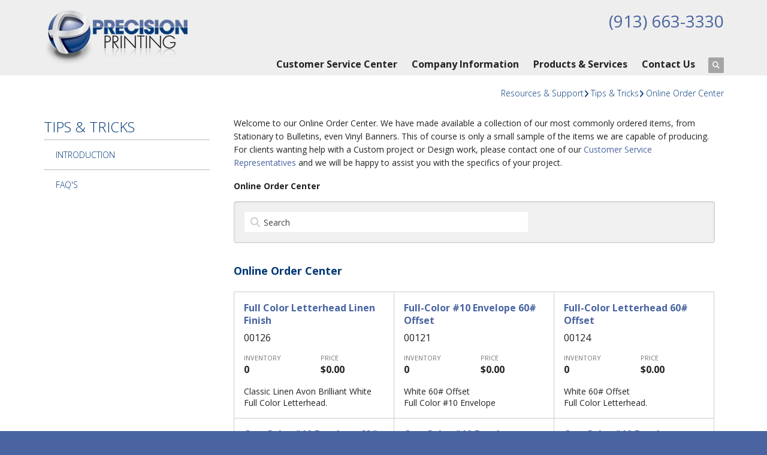

--- FILE ---
content_type: text/html; charset=UTF-8
request_url: https://www.precisionprintkc.com/resources/tipsandtricks/online_order.html?a165a6eb9bacd176e9470af1ca3b22c7_content_catalog_action=display_catalog&a165a6eb9bacd176e9470af1ca3b22c7_page=2&a165a6eb9bacd176e9470af1ca3b22c7_page=2
body_size: 8101
content:
<!DOCTYPE html>

<!--[if lt IE 9]><html lang="en" class="no-js lt-ie10 lt-ie9"><![endif]-->
<!--[if IE 9]><html lang="en" class="no-js is-ie9 lt-ie10"><![endif]-->
<!--[if gt IE 9]><!--><html lang="en" class="no-js"><!--<![endif]-->

<head>
  <title>online order</title>
    <link rel="shortcut icon" href="https://cdn.firespring.com/images/a56b638c-4b52-471f-87bf-521ba932282a"/>


<!-- Meta tags -->
<meta charset="utf-8">
<meta name="viewport" content="width=device-width, initial-scale=1.0">





  <meta property="og:title" content="online order">
  <meta property="og:url" content="https://www.precisionprintkc.com/resources/tipsandtricks/online_order.html?a165a6eb9bacd176e9470af1ca3b22c7_content_catalog_action=display_catalog&amp;amp;a165a6eb9bacd176e9470af1ca3b22c7_page=2&amp;amp;a165a6eb9bacd176e9470af1ca3b22c7_page=2">
  <meta property="og:type" content="website">
        <meta name="twitter:card" content="summary">
  <meta name="twitter:title" content="online order">
    
  <link rel="stylesheet" href="//cdn.firespring.com/core/v2/css/stylesheet.1763066979.css">

<!-- CSS -->
      <link rel="stylesheet" href="//cdn.firespring.com/designs/pp_brilliance/css/design-2723.1763066979.css">
  
<!-- SlickSlider Assets -->
  
<!-- jQuery -->
<script nonce="8d31b5a0a8e8909139ad56b86799c29fdcb76487824deaeee51d3bd2427410c2" type="text/javascript">
  (function (window) {
    if (window.location !== window.top.location) {
      var handler = function () {
        window.top.location = window.location;
        return false;
      };
      window.onclick = handler;
      window.onkeypress = handler;
    }
  })(this);
</script>
  <script nonce="8d31b5a0a8e8909139ad56b86799c29fdcb76487824deaeee51d3bd2427410c2" src="//cdn.firespring.com/core/v2/js/jquery.1763066979.js"></script>

<!-- Clicky Analytics -->
    <script
    nonce="8d31b5a0a8e8909139ad56b86799c29fdcb76487824deaeee51d3bd2427410c2"
    type="text/javascript"
  >
    var firespring = { log: function () { return }, goal: function () { return } }
    var firespring_site_id = Number('182322');
    (function () {
      var s = document.createElement('script')
      s.type = 'text/javascript'
      s.async = true
      s.src = 'https://analytics.firespring.com/js';
      (document.getElementsByTagName('head')[0] || document.getElementsByTagName('body')[0]).appendChild(s)
    })()
  </script>
<!-- End Clicky Analytics --><!-- Google External Accounts -->
<script
  async
  nonce="8d31b5a0a8e8909139ad56b86799c29fdcb76487824deaeee51d3bd2427410c2"
  src="https://www.googletagmanager.com/gtag/js?id=G-NV9DHWKGC1"
></script>
<script nonce="8d31b5a0a8e8909139ad56b86799c29fdcb76487824deaeee51d3bd2427410c2">
  window.dataLayer = window.dataLayer || []

  function gtag () {dataLayer.push(arguments)}

  gtag('js', new Date())
    gtag('config', 'G-NV9DHWKGC1')
  </script>
<!-- End Google External Accounts -->

            
  

</head>

  <body class="internal ">

  
	<a class="hidden-visually skip-to-main" href="#main-content">Skip to main content</a>

      
  <!-- overlay -->
  <div class="search-container">
    <div class="search-close">
      <i class="fa fa-times"></i>
    </div><!-- end .search-close -->
    <div class="content-block search-block">
  <div class="search-form search-form--4497bdadbd7a9f817cd4271eac8a9666" role="search">

  <form class="form--inline form--inline--no-button" novalidate>
    <div class="form-row">
      <div class="form-row__controls">
        <input aria-label="Search our site" type="search" id="search-form__input--4497bdadbd7a9f817cd4271eac8a9666" autocomplete="off">
      </div>
    </div>
  </form>

  <div id="search-form__results--4497bdadbd7a9f817cd4271eac8a9666" class="search-form__results"></div>
    <script nonce="8d31b5a0a8e8909139ad56b86799c29fdcb76487824deaeee51d3bd2427410c2" type="text/javascript">
      var ss360Config = window.ss360Config || []
      var config = {
        style: {
          themeColor: '#333333',
          accentColor: "#000000",
          loaderType: 'circle'
        },
        searchBox: {
          selector: "#search-form__input--4497bdadbd7a9f817cd4271eac8a9666"
        },
        tracking: {
          providers: []
        },
        siteId: "www.precisionprintkc.com",
        showErrors: false
      }
      if (!window.ss360Config[0]) {
        var stScript = document.createElement('script')
        stScript.type = 'text/javascript'
        stScript.async = true
        stScript.src = 'https://cdn.sitesearch360.com/v13/sitesearch360-v13.min.js'
        var entry = document.getElementsByTagName('script')[0]
        entry.parentNode.insertBefore(stScript, entry)
      }
      ss360Config.push(config)
    </script>
</div>
</div>
  </div> <!-- end .search-container -->


<!-- BEGIN .menu_container -->
<div class="menu-container">


     <div class="search-toggle">
    <i class="fa fa-search"></i>
  </div><!-- end .search-toggle -->



        <!-- BEGIN nav -->
                                                                        <nav class="nav mobile accordian" aria-label="Secondary">

    
    <ul class="nav__list nav-ul-0 nav">
      
    <li class="nav-level-0 nav__list--parent">
      <a href="https://www.precisionprintkc.com/servicecenter/">Customer Service Center</a>

      
        <ul class="nav-ul-1">
           
    <li class="nav-level-1">
      <a href="https://www.precisionprintkc.com/servicecenter/">Request An Estimate</a>

      
    </li>


    <li class="nav-level-1">
      <a href="https://www.precisionprintkc.com/servicecenter/order.html">Place A New Order</a>

      
    </li>


    <li class="nav-level-1">
      <a href="https://www.precisionprintkc.com/servicecenter/send_file.html">Send A File</a>

      
    </li>


    <li class="nav-level-1">
      <a href="https://www.precisionprintkc.com/servicecenter/precision-printing-referral-page.html">&quot;Share a Referral&quot;</a>

      
    </li>

        </ul>
      
    </li>


    <li class="nav-level-0 nav__list--parent">
      <a href="https://www.precisionprintkc.com/companyinfo/">Company Information</a>

      
        <ul class="nav-ul-1">
           
    <li class="nav-level-1">
      <a href="https://www.precisionprintkc.com/companyinfo/">Locations &amp; Hours</a>

      
    </li>


    <li class="nav-level-1">
      <a href="https://www.precisionprintkc.com/companyinfo/culture.html">Mission Statement</a>

      
    </li>


    <li class="nav-level-1">
      <a href="https://www.precisionprintkc.com/companyinfo/local-vs-online-printing.html">Local vs Online printing </a>

      
    </li>


    <li class="nav-level-1">
      <a href="https://www.precisionprintkc.com/companyinfo/employees.html">Our Staff</a>

      
    </li>


    <li class="nav-level-1">
      <a href="https://www.precisionprintkc.com/companyinfo/precision1_survey.html">Customer Survey</a>

      
    </li>

        </ul>
      
    </li>


    <li class="nav-level-0 nav__list--parent">
      <a href="https://www.precisionprintkc.com/products/">Products &amp; Services</a>

      
        <ul class="nav-ul-1">
           
    <li class="nav-level-1">
      <a href="https://www.precisionprintkc.com/products/">Product Overview</a>

      
    </li>


    <li class="nav-level-1">
      <a href="https://www.precisionprintkc.com/products/nonprofit-community-printing.html">Nonprofit community printing</a>

      
    </li>


    <li class="nav-level-1">
      <a href="https://www.precisionprintkc.com/products/programs.html">Programs Play/Event</a>

      
    </li>


    <li class="nav-level-1">
      <a href="https://www.precisionprintkc.com/products/every-door-direct-mail.html">Every door direct mail</a>

      
    </li>


    <li class="nav-level-1">
      <a href="https://www.precisionprintkc.com/products/weddinginvites_.html">Wedding Invitations</a>

      
    </li>


    <li class="nav-level-1">
      <a href="https://www.precisionprintkc.com/products/10-fdic-security-tint-envelope.html">#10 &quot;FDIC&quot; security tint envelope</a>

      
    </li>


    <li class="nav-level-1">
      <a href="https://www.precisionprintkc.com/products/postcards.html">Postcards</a>

      
    </li>


    <li class="nav-level-1">
      <a href="https://www.precisionprintkc.com/products/business-cards.html">Business Cards</a>

      
    </li>


    <li class="nav-level-1">
      <a href="https://www.precisionprintkc.com/products/stationery.html">Stationery</a>

      
    </li>


    <li class="nav-level-1">
      <a href="https://www.precisionprintkc.com/products/brochures.html">Brochures</a>

      
    </li>


    <li class="nav-level-1">
      <a href="https://www.precisionprintkc.com/products/banners.html">Banners</a>

      
    </li>


    <li class="nav-level-1">
      <a href="https://www.precisionprintkc.com/products/business-forms.html">Business Forms</a>

      
    </li>

        </ul>
      
    </li>


    <li class="nav-level-0">
      <a href="https://www.precisionprintkc.com/contact.html">Contact Us</a>

      
    </li>

    </ul>

    
  </nav>


                              <!-- END nav -->
            

          </div>
          <!-- END .menu-container -->


          <!-- BEGIN .site-container -->
          <div class="site-container">

            <!-- BEGIN header -->
            <header>
              <!-- BEGIN .wrap -->
              <div class="wrap">

                <!-- BEGIN nav-logo -->
                                  <div class="nav-logo">
                    <a href="https://www.precisionprintkc.com/"><img alt="Precision Printing" title="logo" src="https://cdn.firespring.com/images/6b7d36c2-6348-46cf-bdc2-e1749ca81f6f.png"></a>
                  </div>
                                <!-- END nav-logo -->

                <!-- BEGIN .header-row-container -->
                <div class="header-row-container">
                  <!-- BEGIN .top-container -->
                  <div class="top-container">

                                          <div class="content-block phone-block">
  <div id="content_349c1bca2a73503ff233458806958485" class="locations-hours locations-hours--standard">
          <div class="location location--1" id="content_349c1bca2a73503ff233458806958485_location_3319" itemscope itemtype="https://schema.org/Organization">
        
        
                  <div class="location__info grid">
                                                                                                                          <div class="location__phone grid-col grid-col--sm-4 grid-col--xs-6">
                                        <div class="location-phone location-phone--1">
                                                            <span class="label">Phone</span>
                                                                                        <span class="value" itemprop="telephone" content="9136633330"><a
                                            href="tel:9136633330">(913) 663-3330</a></span>
                                                    </div>
                                        <div class="location-phone location-phone--2">
                                                            <span class="label">Fax</span>
                                                                                        <span class="value" itemprop="telephone" content="9136631057"><a
                                            href="tel:9136631057">(913) 663-1057</a></span>
                                                    </div>
                              </div>
                                  </div>
              </div>
      </div>
</div>
                    
                    <!-- BEGIN .menu-toggle -->
                    <div class="menu-toggle">
                      <i class="fa fa-bars"></i>
                    </div>
                    <!-- END .menu-toggle -->
                  </div>
                  <!-- END .top-container -->


                  

                  <div class="nav-container">
                    <!-- BEGIN nav -->
                                                                                                                                    <nav class="nav dropdown" aria-label="Secondary">

    
    <ul class="nav__list nav-ul-0 nav">
      
    <li class="nav-level-0 nav__list--parent">
      <a href="https://www.precisionprintkc.com/servicecenter/">Customer Service Center</a>

      
        <ul class="nav-ul-1">
           
    <li class="nav-level-1">
      <a href="https://www.precisionprintkc.com/servicecenter/">Request An Estimate</a>

      
    </li>


    <li class="nav-level-1">
      <a href="https://www.precisionprintkc.com/servicecenter/order.html">Place A New Order</a>

      
    </li>


    <li class="nav-level-1">
      <a href="https://www.precisionprintkc.com/servicecenter/send_file.html">Send A File</a>

      
    </li>


    <li class="nav-level-1">
      <a href="https://www.precisionprintkc.com/servicecenter/precision-printing-referral-page.html">&quot;Share a Referral&quot;</a>

      
    </li>

        </ul>
      
    </li>


    <li class="nav-level-0 nav__list--parent">
      <a href="https://www.precisionprintkc.com/companyinfo/">Company Information</a>

      
        <ul class="nav-ul-1">
           
    <li class="nav-level-1">
      <a href="https://www.precisionprintkc.com/companyinfo/">Locations &amp; Hours</a>

      
    </li>


    <li class="nav-level-1">
      <a href="https://www.precisionprintkc.com/companyinfo/culture.html">Mission Statement</a>

      
    </li>


    <li class="nav-level-1">
      <a href="https://www.precisionprintkc.com/companyinfo/local-vs-online-printing.html">Local vs Online printing </a>

      
    </li>


    <li class="nav-level-1">
      <a href="https://www.precisionprintkc.com/companyinfo/employees.html">Our Staff</a>

      
    </li>


    <li class="nav-level-1">
      <a href="https://www.precisionprintkc.com/companyinfo/precision1_survey.html">Customer Survey</a>

      
    </li>

        </ul>
      
    </li>


    <li class="nav-level-0 nav__list--parent">
      <a href="https://www.precisionprintkc.com/products/">Products &amp; Services</a>

      
        <ul class="nav-ul-1">
           
    <li class="nav-level-1">
      <a href="https://www.precisionprintkc.com/products/">Product Overview</a>

      
    </li>


    <li class="nav-level-1">
      <a href="https://www.precisionprintkc.com/products/nonprofit-community-printing.html">Nonprofit community printing</a>

      
    </li>


    <li class="nav-level-1">
      <a href="https://www.precisionprintkc.com/products/programs.html">Programs Play/Event</a>

      
    </li>


    <li class="nav-level-1">
      <a href="https://www.precisionprintkc.com/products/every-door-direct-mail.html">Every door direct mail</a>

      
    </li>


    <li class="nav-level-1">
      <a href="https://www.precisionprintkc.com/products/weddinginvites_.html">Wedding Invitations</a>

      
    </li>


    <li class="nav-level-1">
      <a href="https://www.precisionprintkc.com/products/10-fdic-security-tint-envelope.html">#10 &quot;FDIC&quot; security tint envelope</a>

      
    </li>


    <li class="nav-level-1">
      <a href="https://www.precisionprintkc.com/products/postcards.html">Postcards</a>

      
    </li>


    <li class="nav-level-1">
      <a href="https://www.precisionprintkc.com/products/business-cards.html">Business Cards</a>

      
    </li>


    <li class="nav-level-1">
      <a href="https://www.precisionprintkc.com/products/stationery.html">Stationery</a>

      
    </li>


    <li class="nav-level-1">
      <a href="https://www.precisionprintkc.com/products/brochures.html">Brochures</a>

      
    </li>


    <li class="nav-level-1">
      <a href="https://www.precisionprintkc.com/products/banners.html">Banners</a>

      
    </li>


    <li class="nav-level-1">
      <a href="https://www.precisionprintkc.com/products/business-forms.html">Business Forms</a>

      
    </li>

        </ul>
      
    </li>


    <li class="nav-level-0">
      <a href="https://www.precisionprintkc.com/contact.html">Contact Us</a>

      
    </li>

    </ul>

    
  </nav>


                                                      <!-- END nav -->

                                                      <div class="search-toggle">
                              <i class="fa fa-search"></i>
                            </div><!-- end .search-toggle -->
                          

                        </div>
                        <!-- END .nav-container -->

                      </div>
                      <!-- END .header-row-container -->

                    </div>
                    <!-- END .wrap -->
                  </header>
  <!-- END header -->
  
  

  <main>
    <!-- BEGIN .wrap -->
    <div class="wrap">


      <!-- BEGIN .breadcrumbs-container -->
      <div class="breadcrumbs-container">
        <div class="nav nav--breadcrumbs" role="navigation" aria-labelledby="Breadcrumbs">
          <ul class="nav__list">
                          <li ><a href="https://www.precisionprintkc.com/resources/">Resources &amp; Support</a></li>
                          <li ><a href="https://www.precisionprintkc.com/resources/tipsandtricks/">Tips &amp; Tricks</a></li>
                          <li class="nav--breadcrumbs__here"><a href="https://www.precisionprintkc.com/resources/tipsandtricks/online_order.html">Online Order Center</a></li>
                      </ul>
        </div>

      </div>
      <!-- END .breadcrumbs-container -->


      <!-- BEGIN .primary-container -->
      <div class="primary-container">


                  <!-- BEGIN .sidebar-container-overlay -->
          <div class="sidebar-container-overlay"></div>
          <!-- END .sidebar-container-overlay -->
          <!-- BEGIN .sidebar-container -->
          <div class="sidebar-container">
            <!-- BEGIN .subnav-toggle -->
            <div class="subnav-toggle">
              <i class="fa fa-angle-double-right"></i>
            </div>
            <!-- END .subnav-toggle -->
            <!-- BEGIN .sidebar-contents -->
            <div class="sidebar-contents">
            <!-- BEGIN .section-container -->
            <div class="section-container">
              <h3>Tips &amp; Tricks</h3>
            </div>
            <!-- END .section-container -->
            <!-- start subnav -->
                                                                                            <nav class="nav nav subnav accordian" aria-label="Secondary">

    
    <ul class="nav__list nav-ul-0 nav">
      
    <li class="nav-level-0">
      <a href="https://www.precisionprintkc.com/resources/">Introduction</a>

      
    </li>


    <li class="nav-level-0">
      <a href="https://www.precisionprintkc.com/resources/faqs.html">FAQ&#039;s</a>

      
    </li>

    </ul>

    
  </nav>


                                      <!-- end subnav -->

                  
                  
                  <div class="clearfix"></div>
                  </div>
                  <!-- END .sidebar-contents -->
                </div>
                <!-- END .sidebar-container -->
              

              <!-- BEGIN .primary-content -->
              <div id="main-content" class="primary-content" data-search-indexed="true">

                
                                  <p>Welcome to our Online Order Center. We have made available a collection of our most commonly ordered items, from Stationary to Bulletins, even Vinyl Banners. This of course is only a small sample of the items we are capable of producing. For clients wanting help with a Custom project or Design work, please contact one of our<a href="http://www.precisionprintkc.com/companyinfo/employees.html"> Customer Service Representatives </a> and we will be happy to assist you with the specifics of your project.</p>
<div class="catalogs catalogs--gallery catalogs--gallery-catalog" id="content_a165a6eb9bacd176e9470af1ca3b22c7">
  <!-- BEGIN catalog nav options -->
<div class="catalogs__nav">
    <nav class="catalogs-nav-breadcrumbs nav nav--breadcrumbs" role="navigation" aria-label="Breadcrumbs">
                  <span class="nav--breadcrumbs__here">Online Order Center</span>
            </nav>
  <div class="catalogs-nav-misc">
      </div>
</div>
<!-- END catalog nav options -->    <div class="catalogs__search panel panel--well" role="search">
    <form method="post" action="" class="form--inline form--inline--no-button" novalidate="">
      <input type="hidden" name="form_post_id" value="595991364691653cbc731a9.65191253"/>
      <div class="form-row">
        <div class="form-row__controls">
          <div class="form-control--search">
            <input type="search" name="search" placeholder="Search by:" aria-label="Search by:"
                 value="">
          </div>
        </div>
      </div>
    </form>
  </div>
  <div class="catalogs__content catalogs__content--grid">
          
<div class="catalog">
  <div class="catalog__header">
    <h2>Online Order Center</h2>
  </div>

  <div class="catalog__main">
    
    <div class="catalog-items">
      
        <div class="catalog-grid">

          
                                          
          <ul class="grid grid--block grid--block-xs-2 grid--block-sm-3">
                                                      <li class="catalog-item item-details" id="content_a165a6eb9bacd176e9470af1ca3b22c7_item_515235">

                <div class="catalog-item__content">

                  <div class="item-details__header">

                    <h3 id="catalog-item-515235-title"><a href="https://www.precisionprintkc.com/resources/tipsandtricks/online_order.html?a165a6eb9bacd176e9470af1ca3b22c7_catalog_id=515235&amp;a165a6eb9bacd176e9470af1ca3b22c7_sort_by=1&amp;a165a6eb9bacd176e9470af1ca3b22c7_content_catalog_action=display_catalog_item_details">Full Color Letterhead Linen Finish</a></h3>

                                          <div class="item-details-number">
                        00126
                      </div>
                                      </div>

                  
                                      <div class="item-details__meta">
                                              <div class="item-details-stock">
                          <h6>Inventory</h6>
                                                      <strong>0</strong>
                                                  </div>
                                                                    <div class="item-details-price">
                          <h6>Price</h6>
                          <strong>$0.00</strong>
                        </div>
                                          </div>
                  
                                      <div class="item-details__description">
                      Classic Linen Avon Brilliant White<br />Full Color Letterhead.
                    </div>
                                  </div>
              </li>
                                                      <li class="catalog-item item-details" id="content_a165a6eb9bacd176e9470af1ca3b22c7_item_515186">

                <div class="catalog-item__content">

                  <div class="item-details__header">

                    <h3 id="catalog-item-515186-title"><a href="https://www.precisionprintkc.com/resources/tipsandtricks/online_order.html?a165a6eb9bacd176e9470af1ca3b22c7_catalog_id=515186&amp;a165a6eb9bacd176e9470af1ca3b22c7_sort_by=1&amp;a165a6eb9bacd176e9470af1ca3b22c7_content_catalog_action=display_catalog_item_details">Full-Color #10 Envelope 60# Offset</a></h3>

                                          <div class="item-details-number">
                        00121
                      </div>
                                      </div>

                  
                                      <div class="item-details__meta">
                                              <div class="item-details-stock">
                          <h6>Inventory</h6>
                                                      <strong>0</strong>
                                                  </div>
                                                                    <div class="item-details-price">
                          <h6>Price</h6>
                          <strong>$0.00</strong>
                        </div>
                                          </div>
                  
                                      <div class="item-details__description">
                      White 60# Offset<br />Full Color #10 Envelope
                    </div>
                                  </div>
              </li>
                                                      <li class="catalog-item item-details" id="content_a165a6eb9bacd176e9470af1ca3b22c7_item_515231">

                <div class="catalog-item__content">

                  <div class="item-details__header">

                    <h3 id="catalog-item-515231-title"><a href="https://www.precisionprintkc.com/resources/tipsandtricks/online_order.html?a165a6eb9bacd176e9470af1ca3b22c7_catalog_id=515231&amp;a165a6eb9bacd176e9470af1ca3b22c7_sort_by=1&amp;a165a6eb9bacd176e9470af1ca3b22c7_content_catalog_action=display_catalog_item_details">Full-Color Letterhead 60# Offset</a></h3>

                                          <div class="item-details-number">
                        00124
                      </div>
                                      </div>

                  
                                      <div class="item-details__meta">
                                              <div class="item-details-stock">
                          <h6>Inventory</h6>
                                                      <strong>0</strong>
                                                  </div>
                                                                    <div class="item-details-price">
                          <h6>Price</h6>
                          <strong>$0.00</strong>
                        </div>
                                          </div>
                  
                                      <div class="item-details__description">
                      White 60# Offset<br />Full Color Letterhead.
                    </div>
                                  </div>
              </li>
                                                      <li class="catalog-item item-details" id="content_a165a6eb9bacd176e9470af1ca3b22c7_item_514218">

                <div class="catalog-item__content">

                  <div class="item-details__header">

                    <h3 id="catalog-item-514218-title"><a href="https://www.precisionprintkc.com/resources/tipsandtricks/online_order.html?a165a6eb9bacd176e9470af1ca3b22c7_catalog_id=514218&amp;a165a6eb9bacd176e9470af1ca3b22c7_sort_by=1&amp;a165a6eb9bacd176e9470af1ca3b22c7_content_catalog_action=display_catalog_item_details">One Color #10 Envelope 60# Offset</a></h3>

                                          <div class="item-details-number">
                        00105
                      </div>
                                      </div>

                  
                                      <div class="item-details__meta">
                                              <div class="item-details-stock">
                          <h6>Inventory</h6>
                                                      <strong>0</strong>
                                                  </div>
                                                                    <div class="item-details-price">
                          <h6>Price</h6>
                          <strong>$0.00</strong>
                        </div>
                                          </div>
                  
                                      <div class="item-details__description">
                      White 60# Offset Single-Color #10 Envelope.
                    </div>
                                  </div>
              </li>
                                                      <li class="catalog-item item-details" id="content_a165a6eb9bacd176e9470af1ca3b22c7_item_514213">

                <div class="catalog-item__content">

                  <div class="item-details__header">

                    <h3 id="catalog-item-514213-title"><a href="https://www.precisionprintkc.com/resources/tipsandtricks/online_order.html?a165a6eb9bacd176e9470af1ca3b22c7_catalog_id=514213&amp;a165a6eb9bacd176e9470af1ca3b22c7_sort_by=1&amp;a165a6eb9bacd176e9470af1ca3b22c7_content_catalog_action=display_catalog_item_details">One Color #10 Envelope Atlas Bond</a></h3>

                                          <div class="item-details-number">
                        00104
                      </div>
                                      </div>

                  
                                      <div class="item-details__meta">
                                              <div class="item-details-stock">
                          <h6>Inventory</h6>
                                                      <strong>0</strong>
                                                  </div>
                                                                    <div class="item-details-price">
                          <h6>Price</h6>
                          <strong>$0.00</strong>
                        </div>
                                          </div>
                  
                                      <div class="item-details__description">
                      Atlas Bond Ultra Bright White<br /> Single-Color #10 Envelope.
                    </div>
                                  </div>
              </li>
                                                      <li class="catalog-item item-details" id="content_a165a6eb9bacd176e9470af1ca3b22c7_item_514208">

                <div class="catalog-item__content">

                  <div class="item-details__header">

                    <h3 id="catalog-item-514208-title"><a href="https://www.precisionprintkc.com/resources/tipsandtricks/online_order.html?a165a6eb9bacd176e9470af1ca3b22c7_catalog_id=514208&amp;a165a6eb9bacd176e9470af1ca3b22c7_sort_by=1&amp;a165a6eb9bacd176e9470af1ca3b22c7_content_catalog_action=display_catalog_item_details">One Color #10 Envelope Linen Finish</a></h3>

                                          <div class="item-details-number">
                        00103
                      </div>
                                      </div>

                  
                                      <div class="item-details__meta">
                                              <div class="item-details-stock">
                          <h6>Inventory</h6>
                                                      <strong>0</strong>
                                                  </div>
                                                                    <div class="item-details-price">
                          <h6>Price</h6>
                          <strong>$0.00</strong>
                        </div>
                                          </div>
                  
                                      <div class="item-details__description">
                      Classic Linen Avon Brilliant White Single-Color #10 Envelope.<br /><br />Compliments any of our Linen Finish Letterhead.
                    </div>
                                  </div>
              </li>
                                                      <li class="catalog-item item-details" id="content_a165a6eb9bacd176e9470af1ca3b22c7_item_514343">

                <div class="catalog-item__content">

                  <div class="item-details__header">

                    <h3 id="catalog-item-514343-title"><a href="https://www.precisionprintkc.com/resources/tipsandtricks/online_order.html?a165a6eb9bacd176e9470af1ca3b22c7_catalog_id=514343&amp;a165a6eb9bacd176e9470af1ca3b22c7_sort_by=1&amp;a165a6eb9bacd176e9470af1ca3b22c7_content_catalog_action=display_catalog_item_details">One Color Business Card Linen Finish</a></h3>

                                          <div class="item-details-number">
                        00106
                      </div>
                                      </div>

                  
                                      <div class="item-details__meta">
                                              <div class="item-details-stock">
                          <h6>Inventory</h6>
                                                      <strong>0</strong>
                                                  </div>
                                                                    <div class="item-details-price">
                          <h6>Price</h6>
                          <strong>$0.00</strong>
                        </div>
                                          </div>
                  
                                      <div class="item-details__description">
                      Classic Linen Avon Brilliant White Single-Color Business Card
                    </div>
                                  </div>
              </li>
                                                      <li class="catalog-item item-details" id="content_a165a6eb9bacd176e9470af1ca3b22c7_item_514351">

                <div class="catalog-item__content">

                  <div class="item-details__header">

                    <h3 id="catalog-item-514351-title"><a href="https://www.precisionprintkc.com/resources/tipsandtricks/online_order.html?a165a6eb9bacd176e9470af1ca3b22c7_catalog_id=514351&amp;a165a6eb9bacd176e9470af1ca3b22c7_sort_by=1&amp;a165a6eb9bacd176e9470af1ca3b22c7_content_catalog_action=display_catalog_item_details">One Color Business Card Smooth Finish</a></h3>

                                      </div>

                  
                                      <div class="item-details__meta">
                                              <div class="item-details-stock">
                          <h6>Inventory</h6>
                                                      <strong>0</strong>
                                                  </div>
                                                                    <div class="item-details-price">
                          <h6>Price</h6>
                          <strong>$0.00</strong>
                        </div>
                                          </div>
                  
                                      <div class="item-details__description">
                      Cougar Cover White<br /> Single-Color Business Card<br /><br />Compliments both Atlas Bond and 60# Offset Stationeries
                    </div>
                                  </div>
              </li>
                                                      <li class="catalog-item item-details" id="content_a165a6eb9bacd176e9470af1ca3b22c7_item_514196">

                <div class="catalog-item__content">

                  <div class="item-details__header">

                    <h3 id="catalog-item-514196-title"><a href="https://www.precisionprintkc.com/resources/tipsandtricks/online_order.html?a165a6eb9bacd176e9470af1ca3b22c7_catalog_id=514196&amp;a165a6eb9bacd176e9470af1ca3b22c7_sort_by=1&amp;a165a6eb9bacd176e9470af1ca3b22c7_content_catalog_action=display_catalog_item_details">One Color Letterhead 60# offset</a></h3>

                                          <div class="item-details-number">
                        00102
                      </div>
                                      </div>

                  
                                      <div class="item-details__meta">
                                              <div class="item-details-stock">
                          <h6>Inventory</h6>
                                                      <strong>0</strong>
                                                  </div>
                                                                    <div class="item-details-price">
                          <h6>Price</h6>
                          <strong>$0.00</strong>
                        </div>
                                          </div>
                  
                                      <div class="item-details__description">
                      White 60# Offset Single-Color Letterhead.
                    </div>
                                  </div>
              </li>
                      </ul>

        </div>
                  <nav class="nav nav--pagination" aria-label="Pagination">
    <ul>
              <li>
          <a href="https://www.precisionprintkc.com/resources/tipsandtricks/online_order.html?a165a6eb9bacd176e9470af1ca3b22c7_content_catalog_action=display_catalog&amp;a165a6eb9bacd176e9470af1ca3b22c7_page=2&amp;a165a6eb9bacd176e9470af1ca3b22c7_page=1" class="nav--pagination__prev" aria-label="Go to previous page"></a>
        </li>
      
      
      
                        <li>
                          <a href="https://www.precisionprintkc.com/resources/tipsandtricks/online_order.html?a165a6eb9bacd176e9470af1ca3b22c7_content_catalog_action=display_catalog&amp;a165a6eb9bacd176e9470af1ca3b22c7_page=2&amp;a165a6eb9bacd176e9470af1ca3b22c7_page=1" aria-label="Go to page 1">1</a>
                      </li>
                                <li>
                          <a href="https://www.precisionprintkc.com/resources/tipsandtricks/online_order.html?a165a6eb9bacd176e9470af1ca3b22c7_content_catalog_action=display_catalog&amp;a165a6eb9bacd176e9470af1ca3b22c7_page=2&amp;a165a6eb9bacd176e9470af1ca3b22c7_page=2" class="nav--pagination__here" aria-current="true" aria-label="Current Page, Page 2">2</a>
                      </li>
                                <li>
                          <a href="https://www.precisionprintkc.com/resources/tipsandtricks/online_order.html?a165a6eb9bacd176e9470af1ca3b22c7_content_catalog_action=display_catalog&amp;a165a6eb9bacd176e9470af1ca3b22c7_page=2&amp;a165a6eb9bacd176e9470af1ca3b22c7_page=3" aria-label="Go to page 3">3</a>
                      </li>
                                <li>
                          <a href="https://www.precisionprintkc.com/resources/tipsandtricks/online_order.html?a165a6eb9bacd176e9470af1ca3b22c7_content_catalog_action=display_catalog&amp;a165a6eb9bacd176e9470af1ca3b22c7_page=2&amp;a165a6eb9bacd176e9470af1ca3b22c7_page=4" aria-label="Go to page 4">4</a>
                      </li>
              
      
      
              <li>
          <a href="https://www.precisionprintkc.com/resources/tipsandtricks/online_order.html?a165a6eb9bacd176e9470af1ca3b22c7_content_catalog_action=display_catalog&amp;a165a6eb9bacd176e9470af1ca3b22c7_page=2&amp;a165a6eb9bacd176e9470af1ca3b22c7_page=3" class="nav--pagination__next" aria-label="Go to next page"></a>
        </li>
          </ul>
  </nav>
        
          </div>
  </div>
</div>      </div>
</div>
                                <!-- END .primary-content -->
                
              </div>
              <!-- END .primary-content -->

            </div>
            <!-- END .primary-container -->
          </div>
          <!-- END .wrap -->
        </main><!-- end main -->


        
     
      
<!-- BEGIN footer -->
<footer>
  <!-- BEGIN .wrap -->
  <div class="wrap">

    <!-- BEGIN .col -->
    <div class="col locations-container">  
      <div class="locations-hours locations-hours--variable">

  <div class="location location--1" itemscope itemtype="https://schema.org/Organization">

              
    <div class="location__info">

              
          <div class="location__address" itemprop="address" itemscope itemtype="https://schema.org/PostalAddress">

                          
                <div class="location-address location-address--1" itemprop="streetAddress">
                  15025 W 114Th Terrace
                </div>

                                        
                <div class="location-address location-address--2" itemprop="streetAddress">
                  Lenexa, KS 66215
                </div>

                          
          </div>

              
              
          <div class="location__phone">

                          
                <div class="location-phone location-phone--1">
                                      <span class="label">Phone</span>
                                    <span class="value" itemprop="telephone" content="9136633330"><a
                        href="tel:9136633330">(913) 663-3330</a></span>
                </div>

                                        
                <div class="location-phone location-phone--2">
                                      <span class="label">Fax</span>
                                    <span class="value" itemprop="telephone" content="9136631057"><a
                        href="tel:9136631057">(913) 663-1057</a></span>
                </div>

                          
          </div>

              
              
          <div class="location__links">
            <div class="location-links-email">
                                              <span class="value"><a href="https://www.precisionprintkc.com/contact.html">E-mail</a></span>
                          </div>
          </div>

              
                    
    </div>
  </div>


</div>      <!-- BEGIN .pp-tc-container -->
      <div class="pp-tc-container">
                </div>
      <!-- END .pp-tc-container -->
            <div class="content-block sitemap-block">
  <div class="collection collection--list" id="content_eed93db603f154010de03bdaf0893f33">

    

    <ul class="collection__items">

        
                        <li class="collection-item" id="content_eed93db603f154010de03bdaf0893f33_item_9359064">
                                    <div class="collection-item__content">

          
                      <div class="collection-item-label"><a href="https://www.precisionprintkc.com/search.html"     itemprop="url">Site Map</a></div>
          
          
        </div>
              </li>
      
    </ul>

    </div>
</div>
      
      <!-- BEGIN .copyright-container -->
      <div class="copyright-container">
        <p>   &copy; 2025 Precision Printing </p>
      </div>
      <!-- END .copyright-container -->
    </div>
    <!-- END .col -->
    <!-- BEGIN .col -->
    <div class="col">
            <div class="content-block footer-links-block">
  <h4>Explore</h4>

        <div class="collection collection--list" id="content_d2c09aea943fcebdb21ad73d97fce8cf">

    

    <ul class="collection__items">

        
                        <li class="collection-item" id="content_d2c09aea943fcebdb21ad73d97fce8cf_item_10436905">
                                    <div class="collection-item__content">

          
                      <div class="collection-item-label"><a href="https://www.precisionprintkc.com/servicecenter/estimate.html"     itemprop="url">Customer Service Center</a></div>
          
          
        </div>
              </li>
                            <li class="collection-item" id="content_d2c09aea943fcebdb21ad73d97fce8cf_item_10436906">
                                    <div class="collection-item__content">

          
                      <div class="collection-item-label"><a href="https://www.precisionprintkc.com/resources/index.html"     itemprop="url">Resources &amp; Support</a></div>
          
          
        </div>
              </li>
                            <li class="collection-item" id="content_d2c09aea943fcebdb21ad73d97fce8cf_item_10436907">
                                    <div class="collection-item__content">

          
                      <div class="collection-item-label"><a href="https://www.precisionprintkc.com/companyinfo/locations.html"     itemprop="url">Company Information</a></div>
          
          
        </div>
              </li>
                            <li class="collection-item" id="content_d2c09aea943fcebdb21ad73d97fce8cf_item_10436908">
                                    <div class="collection-item__content">

          
                      <div class="collection-item-label"><a href="https://www.precisionprintkc.com/contact.html"     itemprop="url">Contact Us</a></div>
          
          
        </div>
              </li>
                            <li class="collection-item" id="content_d2c09aea943fcebdb21ad73d97fce8cf_item_14844083">
                                    <div class="collection-item__content">

          
                      <div class="collection-item-label"><a href="https://www.precisionprintkc.com/customer_portal/login.html"     itemprop="url">Portal Login</a></div>
          
          
        </div>
              </li>
      
    </ul>

    </div>
</div>
        </div>
    <!-- END .col -->
    <!-- BEGIN .col -->
    <div class="col">
      </div>
  <!-- END .col -->
  <!-- BEGIN .col -->
  <div class="col emma-container">
    </div>
  <!-- END .col -->

</div>
<!-- END .wrap -->
</footer>
<!-- END footer -->

</div>
<!-- END .site-container -->

<div class="content-block powered-by-block">
  <p>Powered by <a href="http://printerpresence.com/poweredby" target="_blank" rel="noopener noreferrer">PrinterPresence</a></p>
</div>
  
  

  



  <script nonce="8d31b5a0a8e8909139ad56b86799c29fdcb76487824deaeee51d3bd2427410c2" src="//cdn.firespring.com/core/v2/js/footer_scripts.1763066979.js"></script>

<script nonce="8d31b5a0a8e8909139ad56b86799c29fdcb76487824deaeee51d3bd2427410c2">
  (function(h,o,u,n,d) {
    h=h[d]=h[d]||{q:[],onReady:function(c){h.q.push(c)}}
    d=o.createElement(u);d.async=1;d.src=n
    n=o.getElementsByTagName(u)[0];n.parentNode.insertBefore(d,n)
  })(window,document,'script','https://www.datadoghq-browser-agent.com/us1/v6/datadog-rum.js','DD_RUM')

  // regex patterns to identify known bot instances:
  let botPattern = "(googlebot\/|bot|Googlebot-Mobile|Googlebot-Image|Google favicon|Mediapartners-Google|bingbot|slurp|java|wget|curl|Commons-HttpClient|Python-urllib|libwww|httpunit|nutch|phpcrawl|msnbot|jyxobot|FAST-WebCrawler|FAST Enterprise Crawler|biglotron|teoma|convera|seekbot|gigablast|exabot|ngbot|ia_archiver|GingerCrawler|webmon |httrack|webcrawler|grub.org|UsineNouvelleCrawler|antibot|netresearchserver|speedy|fluffy|bibnum.bnf|findlink|msrbot|panscient|yacybot|AISearchBot|IOI|ips-agent|tagoobot|MJ12bot|dotbot|woriobot|yanga|buzzbot|mlbot|yandexbot|purebot|Linguee Bot|Voyager|CyberPatrol|voilabot|baiduspider|citeseerxbot|spbot|twengabot|postrank|turnitinbot|scribdbot|page2rss|sitebot|linkdex|Adidxbot|blekkobot|ezooms|dotbot|Mail.RU_Bot|discobot|heritrix|findthatfile|europarchive.org|NerdByNature.Bot|sistrix crawler|ahrefsbot|Aboundex|domaincrawler|wbsearchbot|summify|ccbot|edisterbot|seznambot|ec2linkfinder|gslfbot|aihitbot|intelium_bot|facebookexternalhit|yeti|RetrevoPageAnalyzer|lb-spider|sogou|lssbot|careerbot|wotbox|wocbot|ichiro|DuckDuckBot|lssrocketcrawler|drupact|webcompanycrawler|acoonbot|openindexspider|gnam gnam spider|web-archive-net.com.bot|backlinkcrawler|coccoc|integromedb|content crawler spider|toplistbot|seokicks-robot|it2media-domain-crawler|ip-web-crawler.com|siteexplorer.info|elisabot|proximic|changedetection|blexbot|arabot|WeSEE:Search|niki-bot|CrystalSemanticsBot|rogerbot|360Spider|psbot|InterfaxScanBot|Lipperhey SEO Service|CC Metadata Scaper|g00g1e.net|GrapeshotCrawler|urlappendbot|brainobot|fr-crawler|binlar|SimpleCrawler|Livelapbot|Twitterbot|cXensebot|smtbot|bnf.fr_bot|A6-Indexer|ADmantX|Facebot|Twitterbot|OrangeBot|memorybot|AdvBot|MegaIndex|SemanticScholarBot|ltx71|nerdybot|xovibot|BUbiNG|Qwantify|archive.org_bot|Applebot|TweetmemeBot|crawler4j|findxbot|SemrushBot|yoozBot|lipperhey|y!j-asr|Domain Re-Animator Bot|AddThis)";

  let regex = new RegExp(botPattern, 'i');

  // define var conditionalSampleRate as 0 if the userAgent matches a pattern in botPatterns
  // otherwise, define conditionalSampleRate as 100
  let conditionalSampleRate = regex.test(navigator.userAgent) ? 0 : 10;
  window.DD_RUM.onReady(function() {
    window.DD_RUM.init({
      applicationId: 'a1c5469d-ab6f-4740-b889-5955b6c24e72',
      clientToken: 'pub9ae25d27d775da672cae8a79ec522337',
      site: 'datadoghq.com',
      service: 'fdp',
      env: 'production',
      sessionSampleRate: conditionalSampleRate,
      sessionReplaySampleRate: 0,
      defaultPrivacyLevel: 'mask',
      trackUserInteractions: true,
      trackResources: true,
      trackLongTasks: 1,
      traceContextInjection: 'sampled'
    });
  });
</script>

  <script nonce="8d31b5a0a8e8909139ad56b86799c29fdcb76487824deaeee51d3bd2427410c2" src="https://cdn.firespring.com/core/v2/js/fireSlider/velocity.min.js"></script>
  <script nonce="8d31b5a0a8e8909139ad56b86799c29fdcb76487824deaeee51d3bd2427410c2" src="https://cdn.firespring.com/core/v2/js/fireSlider/jquery.fireSlider.velocity.js"></script>
        <script type="application/javascript" nonce="8d31b5a0a8e8909139ad56b86799c29fdcb76487824deaeee51d3bd2427410c2">
      $(document).ready(() => {
        var noneEffect = function(element, options) {
          element.velocity({translateX: [(options.nextPos + '%'), (options.currPos + '%')]}, {duration: 0, queue: options.effect, easing: [0]});
        }
        fireSlider.prototype.Effects.register('none', noneEffect);
      })
    </script>
  

  <noscript><p><img
        alt="Firespring Analytics"
        width="1"
        height="1"
        src="https://analytics.firespring.com//182322.gif"
      /></p></noscript>
            <script nonce="8d31b5a0a8e8909139ad56b86799c29fdcb76487824deaeee51d3bd2427410c2" src="//cdn.firespring.com/designs/pp_brilliance/js/8247b22743a1ed8d863be45f83512742ead5361f.1763066979.js" type="text/javascript"></script>
        </body>


</html>